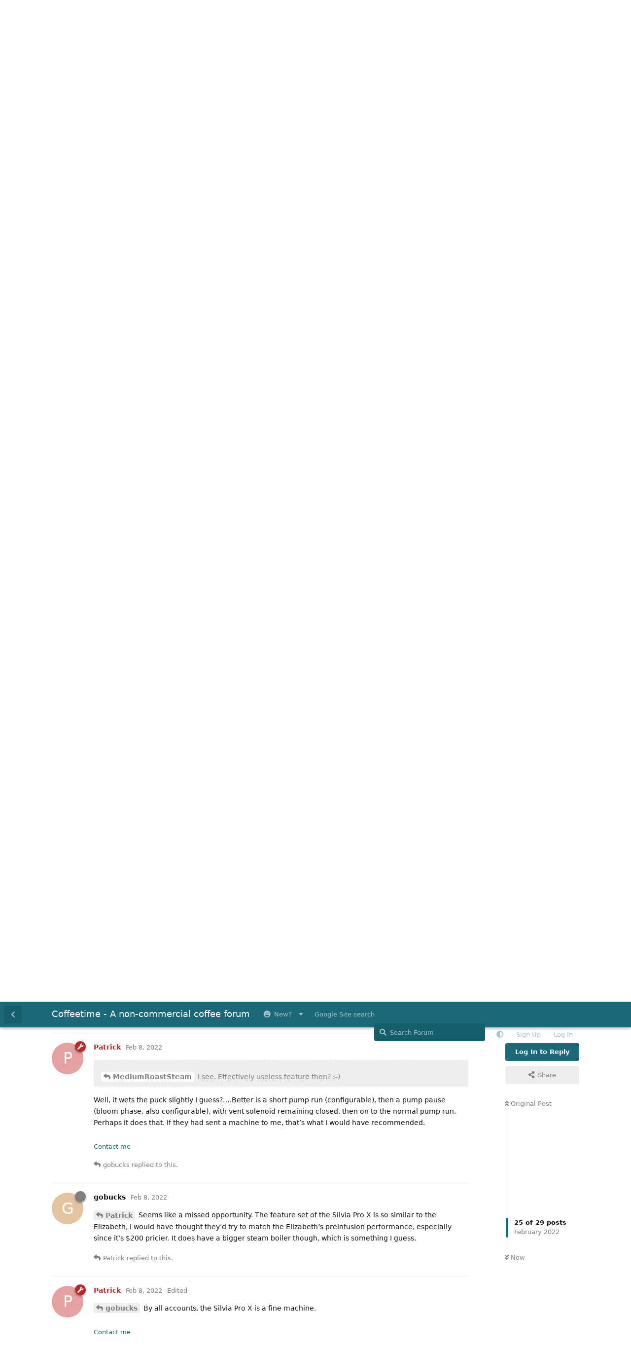

--- FILE ---
content_type: text/html; charset=utf-8
request_url: https://coffeetime.freeflarum.com/d/383-lelit-elizabeth-first-time-naked-portafilter/25
body_size: 12948
content:
<!doctype html>
<html  dir="ltr"        lang="en" >
    <head>
        <meta charset="utf-8">
        <title>Lelit Elizabeth first time naked portafilter: Page 2 - Coffeetime - A non-commercial coffee forum</title>

        <link rel="stylesheet" href="https://coffeetime.freeflarum.com/assets/forum-en.css?v=d33f220e">
<link rel="prev" href="https://coffeetime.freeflarum.com/d/383-lelit-elizabeth-first-time-naked-portafilter">
<link rel="canonical" href="https://coffeetime.freeflarum.com/d/383-lelit-elizabeth-first-time-naked-portafilter?page=2">
<link rel="preload" href="https://coffeetime.freeflarum.com/assets/forum-en.css?v=d33f220e" as="style">
<link rel="preload" href="https://coffeetime.freeflarum.com/assets/forum.js?v=6209b7d3" as="script">
<link rel="preload" href="https://coffeetime.freeflarum.com/assets/forum-en.js?v=0b01e3cc" as="script">
<link rel="preload" href="https://coffeetime.freeflarum.com/assets/fonts/fa-solid-900.woff2" as="font" type="font/woff2" crossorigin="">
<link rel="preload" href="https://coffeetime.freeflarum.com/assets/fonts/fa-regular-400.woff2" as="font" type="font/woff2" crossorigin="">
<meta name="viewport" content="width=device-width, initial-scale=1, maximum-scale=1, minimum-scale=1, viewport-fit=cover">
<meta name="description" content="The coffeetime forum, a UK coffee forum powered by FreeFlarum.com. Chat about coffee, espresso machines, roasting and grinders with experts">
<meta name="theme-color" content="#1a6878">
<meta name="application-name" content="Coffeetime - A non-commercial coffee forum">
<meta name="robots" content="index, follow">
<meta name="twitter:card" content="summary_large_image">
<meta name="twitter:image" content="https://coffeetime.freeflarum.com/assets/favicon-eksoiplh.png">
<meta name="color-scheme" content="light">
<link rel="stylesheet" media="not all and (prefers-color-scheme: dark)" class="nightmode-light" href="https://coffeetime.freeflarum.com/assets/forum.css?v=a21cd7df" />
<link rel="stylesheet" media="(prefers-color-scheme: dark)" class="nightmode-dark" href="https://coffeetime.freeflarum.com/assets/forum-dark.css?v=3d182863" />
<link rel="shortcut icon" href="https://coffeetime.freeflarum.com/assets/favicon-eksoiplh.png">
<meta property="og:site_name" content="Coffeetime - A non-commercial coffee forum">
<meta property="og:type" content="website">
<meta property="og:image" content="https://coffeetime.freeflarum.com/assets/favicon-eksoiplh.png">
<script type="application/ld+json">[{"@context":"http:\/\/schema.org","@type":"WebPage","publisher":{"@type":"Organization","name":"Coffeetime - A non-commercial coffee forum","url":"https:\/\/coffeetime.freeflarum.com","description":"The coffeetime forum, a UK coffee forum powered by FreeFlarum.com. Chat about coffee, espresso machines, roasting and grinders with experts","logo":null},"image":"https:\/\/coffeetime.freeflarum.com\/assets\/favicon-eksoiplh.png"},{"@context":"http:\/\/schema.org","@type":"WebSite","url":"https:\/\/coffeetime.freeflarum.com\/","potentialAction":{"@type":"SearchAction","target":"https:\/\/coffeetime.freeflarum.com\/?q={search_term_string}","query-input":"required name=search_term_string"}}]</script>
<meta name="google-site-verification" content="A8_drX_VrDhIT6qzfTqgh70Sp49XdSMdmmNsTRup3kk" />
<meta name="msvalidate.01" content="C267DD9AF319419927D502A0658957DE" />
<script async src="//freeimage.host/sdk/pup.js" data-url="https://freeimage.host/upload"></script>

        <script>
            /* fof/nightmode workaround for browsers without (prefers-color-scheme) CSS media query support */
            if (!window.matchMedia('not all and (prefers-color-scheme), (prefers-color-scheme)').matches) {
                document.querySelector('link.nightmode-light').removeAttribute('media');
            }
        </script>
        
    </head>

    <body>
        <div id="app" class="App">

    <div id="app-navigation" class="App-navigation"></div>

    <div id="drawer" class="App-drawer">

        <header id="header" class="App-header">
            <div id="header-navigation" class="Header-navigation"></div>
            <div class="container">
                <div class="Header-title">
                    <a href="https://coffeetime.freeflarum.com" id="home-link">
                                                    Coffeetime - A non-commercial coffee forum
                                            </a>
                </div>
                <div id="header-primary" class="Header-primary"></div>
                <div id="header-secondary" class="Header-secondary"></div>
            </div>
        </header>

    </div>

    <main class="App-content">
        <div id="content"></div>

        <div id="flarum-loading" style="display: none">
    Loading...
</div>

<noscript>
    <div class="Alert">
        <div class="container">
            This site is best viewed in a modern browser with JavaScript enabled.
        </div>
    </div>
</noscript>

<div id="flarum-loading-error" style="display: none">
    <div class="Alert">
        <div class="container">
            Something went wrong while trying to load the full version of this site. Try hard-refreshing this page to fix the error.
        </div>
    </div>
</div>

<noscript id="flarum-content">
    <div class="container">
    <h1>Lelit Elizabeth first time naked portafilter</h1>

    <div>
                    <article>
                                <div class="PostUser"><h3 class="PostUser-name">MediumRoastSteam</h3></div>
                <div class="Post-body">
                    <p><a href="https://coffeetime.freeflarum.com/d/383-lelit-elizabeth-first-time-naked-portafilter/14" class="PostMention" data-id="7873" rel="" target="">drdre89</a> - oops. Completely forgot!</p> 
                </div>
            </article>

            <hr>
                    <article>
                                <div class="PostUser"><h3 class="PostUser-name">dndrich</h3></div>
                <div class="Post-body">
                    <p><a href="https://coffeetime.freeflarum.com/d/383-lelit-elizabeth-first-time-naked-portafilter/14" class="PostMention" data-id="7873" rel="" target="">drdre89</a> It looks like a nice unit you bought. Should be similar to the Lelit in many ways. Let us know what you think when you put it through its paces. My Elizabeth has been rock solid. I think you had that OPV problem if memory serves.</p>
                </div>
            </article>

            <hr>
                    <article>
                                <div class="PostUser"><h3 class="PostUser-name">MediumRoastSteam</h3></div>
                <div class="Post-body">
                    <p><a href="https://coffeetime.freeflarum.com/d/383-lelit-elizabeth-first-time-naked-portafilter/16" class="PostMention" data-id="7881" rel="" target="">dndrich</a> - also <a href="https://coffeetime.freeflarum.com/u/drdre89" class="UserMention" rel="" target="">@drdre89</a> I’ll be very interested to know how the Rancilio’s pre-Infusion works. There was a video demonstrating it but there wasn’t much shown.</p>
                </div>
            </article>

            <hr>
                    <article>
                                <div class="PostUser"><h3 class="PostUser-name">dndrich</h3></div>
                <div class="Post-body">
                    <p><a href="https://coffeetime.freeflarum.com/d/383-lelit-elizabeth-first-time-naked-portafilter/17" class="PostMention" data-id="7882" rel="" target="">MediumRoastSteam</a> The Lelit pre-infusion is really nice. Using the steam boiler to pressurize up to around 2-3 bar is terrific.</p> 
                </div>
            </article>

            <hr>
                    <article>
                                <div class="PostUser"><h3 class="PostUser-name">drdre89</h3></div>
                <div class="Post-body">
                    <p><a href="https://coffeetime.freeflarum.com/d/383-lelit-elizabeth-first-time-naked-portafilter/17" class="PostMention" data-id="7882" rel="" target="">MediumRoastSteam</a> it’s not pre-infusion, they call it “soft” infusion.</p> 

<p>They say it wets the puck with “ambient” pressure (whatever that means?) for up to 6 seconds … then it “slowly” ramps up to 9 bars of pressure. Will see how it goes</p> 
                </div>
            </article>

            <hr>
                    <article>
                                <div class="PostUser"><h3 class="PostUser-name">dndrich</h3></div>
                <div class="Post-body">
                    <p><a href="https://coffeetime.freeflarum.com/d/383-lelit-elizabeth-first-time-naked-portafilter/19" class="PostMention" data-id="7887" rel="" target="">drdre89</a> I bet it will be great.</p>
                </div>
            </article>

            <hr>
                    <article>
                                <div class="PostUser"><h3 class="PostUser-name">Patrick</h3></div>
                <div class="Post-body">
                    <p><a href="https://coffeetime.freeflarum.com/d/383-lelit-elizabeth-first-time-naked-portafilter/19" class="PostMention" data-id="7887" rel="" target="">drdre89</a> They open the solenoid to the brew boiler which will be a little above brew temp and a little hot water comes out because the boiler is just above 100C.</p>
                </div>
            </article>

            <hr>
                    <article>
                                <div class="PostUser"><h3 class="PostUser-name">MediumRoastSteam</h3></div>
                <div class="Post-body">
                    <blockquote class="uncited"><div><p><a href="https://coffeetime.freeflarum.com/d/383-lelit-elizabeth-first-time-naked-portafilter/19" class="PostMention" data-id="7887" rel="" target="">drdre89</a> They say it wets the puck with “ambient” pressure (whatever that means?)</p></div></blockquote>

<p>Whatever they decide to call… “soft” infusion if the term they want to coin. Would be interesting to know how it works and how effective “ambient” pressure works if there’s no pump run beforehand.</p> 

<p>Looking forward to seeing Silvia Pro X thread when the machine arrives. :-)</p> 
                </div>
            </article>

            <hr>
                    <article>
                                <div class="PostUser"><h3 class="PostUser-name">Patrick</h3></div>
                <div class="Post-body">
                    <p><a href="https://coffeetime.freeflarum.com/d/383-lelit-elizabeth-first-time-naked-portafilter/22" class="PostMention" data-id="7940" rel="" target="">MediumRoastSteam</a> It dribbles water out of the group. If you want to see what it does…next time I am round I will switch my hot machine off and open the group lever…what comes out is broadly what’s happening…bigger boiler larger amount, small boiler, smaller amount….Not a huge amount comes out….sort of just slightly dribbles out under no pressure…</p>
                </div>
            </article>

            <hr>
                    <article>
                                <div class="PostUser"><h3 class="PostUser-name">MediumRoastSteam</h3></div>
                <div class="Post-body">
                    <p><a href="https://coffeetime.freeflarum.com/d/383-lelit-elizabeth-first-time-naked-portafilter/23" class="PostMention" data-id="7947" rel="" target="">Patrick</a> - I see. Effectively useless feature then? :-)</p> 
                </div>
            </article>

            <hr>
                    <article>
                                <div class="PostUser"><h3 class="PostUser-name">Patrick</h3></div>
                <div class="Post-body">
                    <blockquote class="uncited"><div><p><a href="https://coffeetime.freeflarum.com/d/383-lelit-elizabeth-first-time-naked-portafilter/24" class="PostMention" data-id="7957" rel="" target="">MediumRoastSteam</a> I see. Effectively useless feature then? :-)</p></div></blockquote>

<p>Well, it wets the puck slightly I guess?….Better is a short pump run (configurable), then a pump pause (bloom phase, also configurable), with vent solenoid remaining closed, then on to the normal pump run. Perhaps it does that. If they had sent a machine to me, that’s what I would have recommended.</p> 
                </div>
            </article>

            <hr>
                    <article>
                                <div class="PostUser"><h3 class="PostUser-name">gobucks</h3></div>
                <div class="Post-body">
                    <p><a href="https://coffeetime.freeflarum.com/d/383-lelit-elizabeth-first-time-naked-portafilter/25" class="PostMention" data-id="7980" rel="" target="">Patrick</a> Seems like a missed opportunity.  The feature set of the Silvia Pro X is so similar to the Elizabeth, I would have thought they’d try to match the Elizabeth’s preinfusion performance, especially since it’s $200 pricier.  It does have a bigger steam boiler though, which is something I guess.</p>
                </div>
            </article>

            <hr>
                    <article>
                                <div class="PostUser"><h3 class="PostUser-name">Patrick</h3></div>
                <div class="Post-body">
                    <p><a href="https://coffeetime.freeflarum.com/d/383-lelit-elizabeth-first-time-naked-portafilter/26" class="PostMention" data-id="8021" rel="" target="">gobucks</a> By all accounts, the Silvia Pro X is a fine machine.</p>
                </div>
            </article>

            <hr>
                    <article>
                                <div class="PostUser"><h3 class="PostUser-name">gobucks</h3></div>
                <div class="Post-body">
                    <p>I’m sure it is, Rancilio is very well regarded.  I’m personally a big fan of a small, quick dual boiler, saturated group head sub $2000 machine, I wish more companies would compete in this space.</p>
                </div>
            </article>

            <hr>
                    <article>
                                <div class="PostUser"><h3 class="PostUser-name">drdre89</h3></div>
                <div class="Post-body">
                    <p>I think also the way it “slowly” ramps up to 9 bars after the soft infusion is a cool unique feature. They do make a point of that.</p> 

<p>The OPV also comes out of the factory stock at just over 9 bars of pressure blind shot. Without having to open the machine and fiddle around with it. I wish more companies would do this.</p> 
                </div>
            </article>

            <hr>
            </div>

            <a href="https://coffeetime.freeflarum.com/d/383-lelit-elizabeth-first-time-naked-portafilter">&laquo; Previous Page</a>
    
    </div>

</noscript>


        <div class="App-composer">
            <div class="container">
                <div id="composer"></div>
            </div>
        </div>
    </main>

</div>




        <div id="modal"></div>
        <div id="alerts"></div>

        <script>
            document.getElementById('flarum-loading').style.display = 'block';
            var flarum = {extensions: {}};
        </script>

        <script src="https://coffeetime.freeflarum.com/assets/forum.js?v=6209b7d3"></script>
<script src="https://coffeetime.freeflarum.com/assets/forum-en.js?v=0b01e3cc"></script>

        <script id="flarum-json-payload" type="application/json">{"fof-nightmode.assets.day":"https:\/\/coffeetime.freeflarum.com\/assets\/forum.css?v=a21cd7df","fof-nightmode.assets.night":"https:\/\/coffeetime.freeflarum.com\/assets\/forum-dark.css?v=3d182863","resources":[{"type":"forums","id":"1","attributes":{"title":"Coffeetime - A non-commercial coffee forum","description":"The coffeetime forum, a UK coffee forum powered by FreeFlarum.com. Chat about coffee, espresso machines, roasting and grinders with experts","showLanguageSelector":true,"baseUrl":"https:\/\/coffeetime.freeflarum.com","basePath":"","baseOrigin":"https:\/\/coffeetime.freeflarum.com","debug":false,"apiUrl":"https:\/\/coffeetime.freeflarum.com\/api","welcomeTitle":"Welcome to Coffeetime","welcomeMessage":"Enjoy and contribute to the discussions on the UK\u0027s busiest coffee forum.","themePrimaryColor":"#1a6878","themeSecondaryColor":"#c4c0c4","logoUrl":null,"faviconUrl":"https:\/\/coffeetime.freeflarum.com\/assets\/favicon-eksoiplh.png","headerHtml":"","footerHtml":"","allowSignUp":true,"defaultRoute":"\/all","canViewForum":true,"canStartDiscussion":false,"canSearchUsers":false,"canCreateAccessToken":false,"canModerateAccessTokens":false,"assetsBaseUrl":"https:\/\/coffeetime.freeflarum.com\/assets","canBypassTagCounts":false,"minPrimaryTags":"1","maxPrimaryTags":"1","minSecondaryTags":"1","maxSecondaryTags":"2","canViewFlags":false,"guidelinesUrl":null,"canConfigureSeo":false,"toggleRichTextEditorButton":true,"afrux-forum-widgets-core.config":{"instances":[{"id":"afrux-news-widget:news","extension":"afrux-news-widget","key":"news","placement":"top","position":0},{"id":"justoverclock-hot-discussions:discHot","extension":"justoverclock-hot-discussions","key":"discHot","placement":"end","position":0},{"id":"afrux-online-users-widget:onlineUsers","extension":"afrux-online-users-widget","key":"onlineUsers","placement":"end","position":1},{"id":"afrux-forum-stats-widget:forumStats","extension":"afrux-forum-stats-widget","key":"forumStats","placement":"end","position":2},{"id":"afrux-top-posters-widget:topPosters","extension":"afrux-top-posters-widget","key":"topPosters","placement":"end","position":3},{"id":"justoverclock-custom-html-widget:CustomHtml","extension":"justoverclock-custom-html-widget","key":"CustomHtml","placement":"end","position":4},{"id":"opuses114514-youtube-video-feed:YtFeed","extension":"opuses114514-youtube-video-feed","key":"YtFeed","placement":"end","position":5}]},"afrux-forum-widgets-core.preferDataWithInitialLoad":true,"blogTags":["51"],"blogRedirectsEnabled":"both","blogCommentsEnabled":"1","blogHideTags":"0","blogDefaultImage":"blog-default-kgskn2jw.png","canWriteBlogPosts":false,"blogCategoryHierarchy":"1","blogAddSidebarNav":"1","canApproveBlogPosts":false,"blogFeaturedCount":"3","blogAddHero":"1","canGiveBadge":false,"canViewDetailedBadgeUsers":true,"editOwnUserCardBadges":false,"editUserCardBadges":false,"showBadgesOnUserCard":false,"numberOfBadgesOnUserCard":5,"therealsujitk-gifs.engine":"","therealsujitk-gifs.api_key":"GKeasNoXrdVCjHcWIZ3QKkbXVNChMiV1","therealsujitk-gifs.rating":"","stickiest.badge_icon":"fas fa-thumbtack","canMovePosts":false,"hCaptchaDarkMode":false,"postWithoutHCaptcha":false,"allowInlineEditing":true,"justoverclock-hot-discussions.discLimit":"","justoverclock-custom-html-widget.customCode":"\u003Ch2 style=\u0022text-align:center;\u0022\u003EHosted for free on \u003Ca href=\u0022https:\/\/freeflarum.com\/\u0022\u003Efreeflarum\u003C\/a\u003E If you wish to help \u003Ca href=\u0022https:\/\/coffeetime.freeflarum.com\/d\/913-donations-new-process\u0022\u003EDonate\u003C\/a\u003E\u003C\/h2\u003E\n\n","canRequestUsername":false,"canRequestNickname":false,"passwordlessSignUp":false,"canSeeUserDirectoryLink":false,"userDirectoryDefaultSort":"newest","userDirectorySmallCards":true,"userDirectoryDisableGlobalSearchSource":false,"userDirectoryLinkGroupMentions":true,"fof-user-bio.maxLength":200,"fof-user-bio.maxLines":0,"fof-upload.canUpload":false,"fof-upload.canDownload":true,"fof-upload.composerButtonVisiblity":"both","fof-share-social.plain-copy":true,"fof-share-social.default":null,"fof-share-social.networks":["facebook","twitter","linkedin","reddit","whatsapp","telegram","vkontakte","odnoklassniki","my_mail","qq","qzone"],"ReactionConverts":[null,null,"thumbsup"],"fofReactionsAllowAnonymous":false,"fofReactionsCdnUrl":"https:\/\/cdnjs.cloudflare.com\/ajax\/libs\/twemoji\/14.0.2\/72x72\/[codepoint].png","canStartPolls":false,"canStartGlobalPolls":false,"canUploadPollImages":false,"canStartPollGroup":false,"canViewPollGroups":false,"pollsDirectoryDefaultSort":"-createdAt","globalPollsEnabled":false,"pollGroupsEnabled":false,"allowPollOptionImage":false,"pollMaxOptions":10,"fofNightMode_autoUnsupportedFallback":1,"fofNightMode.showThemeToggleOnHeaderAlways":false,"fof-nightmode.default_theme":0,"fofNightMode.showThemeToggleInSolid":true,"fof-merge-discussions.search_limit":4,"allowUsernameMentionFormat":true,"independentDiscussionBookmarkButton":true,"categories.keepTagsNav":true,"categories.fullPageDesktop":false,"categories.compactMobile":true,"categories.parentRemoveIcon":false,"categories.parentRemoveDescription":false,"categories.parentRemoveStats":false,"categories.parentRemoveLastDiscussion":false,"categories.childBareIcon":false,"afrux-top-posters-widget.topPosterCounts":{"1208":"112","4":"99","51":"56","1185":"37","1422":"27"},"canViewOnlineUsersWidget":false,"totalOnlineUsers":0,"afrux-news-widget.lines":["\u003Cb\u003EDonations to freeflarum.com are \u003Cfont color=\u0022red\u0022\u003EEUR 913 to date...\u003C\/font\u003E\u003C\/b\u003E \u0026#128525; ","\u003Cb\u003E Not only the UK\u0027s busiest most knowledgeable forum, but completely non-commercial, unlike others!\u003C\/b\u003E"],"afrux-forum-stats-widget.stats":{"discussionCount":{"label":"Discussions","icon":"far fa-comments","value":3525,"prettyValue":"3.53K"},"userCount":{"label":"Users","icon":"fas fa-users","value":1817,"prettyValue":"1.82K"},"commentPostCount":{"label":"Posts","icon":"far fa-comment-dots","value":85219,"prettyValue":"85.22K"}}},"relationships":{"groups":{"data":[{"type":"groups","id":"1"},{"type":"groups","id":"2"},{"type":"groups","id":"3"},{"type":"groups","id":"4"},{"type":"groups","id":"5"},{"type":"groups","id":"7"},{"type":"groups","id":"8"},{"type":"groups","id":"10"}]},"tags":{"data":[{"type":"tags","id":"2"},{"type":"tags","id":"3"},{"type":"tags","id":"4"},{"type":"tags","id":"5"},{"type":"tags","id":"6"},{"type":"tags","id":"7"},{"type":"tags","id":"16"},{"type":"tags","id":"18"},{"type":"tags","id":"19"},{"type":"tags","id":"37"},{"type":"tags","id":"38"},{"type":"tags","id":"45"},{"type":"tags","id":"48"},{"type":"tags","id":"51"},{"type":"tags","id":"54"},{"type":"tags","id":"57"}]},"reactions":{"data":[{"type":"reactions","id":"1"},{"type":"reactions","id":"2"},{"type":"reactions","id":"3"},{"type":"reactions","id":"4"},{"type":"reactions","id":"5"},{"type":"reactions","id":"6"},{"type":"reactions","id":"7"},{"type":"reactions","id":"8"}]},"links":{"data":[{"type":"links","id":"10"},{"type":"links","id":"17"},{"type":"links","id":"1"},{"type":"links","id":"2"},{"type":"links","id":"5"},{"type":"links","id":"7"},{"type":"links","id":"8"},{"type":"links","id":"9"},{"type":"links","id":"11"},{"type":"links","id":"12"},{"type":"links","id":"13"},{"type":"links","id":"14"},{"type":"links","id":"15"},{"type":"links","id":"18"},{"type":"links","id":"19"}]},"topPosters":{"data":[{"type":"users","id":"4"},{"type":"users","id":"51"},{"type":"users","id":"1185"},{"type":"users","id":"1208"},{"type":"users","id":"1422"}]},"onlineUsers":{"data":[]}}},{"type":"groups","id":"1","attributes":{"nameSingular":"Admin","namePlural":"Admins","color":"#B72A2A","icon":"fas fa-wrench","isHidden":0}},{"type":"groups","id":"2","attributes":{"nameSingular":"Guest","namePlural":"Guests","color":null,"icon":null,"isHidden":0}},{"type":"groups","id":"3","attributes":{"nameSingular":"Member","namePlural":"Members","color":null,"icon":null,"isHidden":0}},{"type":"groups","id":"4","attributes":{"nameSingular":"Mod","namePlural":"Mods","color":"#80349E","icon":"fas fa-bolt","isHidden":0}},{"type":"groups","id":"5","attributes":{"nameSingular":"User","namePlural":"Users","color":"","icon":"","isHidden":0}},{"type":"groups","id":"7","attributes":{"nameSingular":"Commercial","namePlural":"Commercial","color":"#f0911d","icon":"fas fa-user-tie","isHidden":0}},{"type":"groups","id":"8","attributes":{"nameSingular":"New","namePlural":"New","color":"#53c273","icon":"","isHidden":0}},{"type":"groups","id":"10","attributes":{"nameSingular":"Timeout","namePlural":"Timeout","color":"","icon":"fas fa-user-times","isHidden":0}},{"type":"tags","id":"2","attributes":{"name":"Announcements","description":"Keep an eye on this area for important announcements","slug":"announcements","color":"#0fbbfa","backgroundUrl":null,"backgroundMode":null,"icon":"far fa-newspaper","discussionCount":21,"position":1,"defaultSort":null,"isChild":false,"isHidden":false,"lastPostedAt":"2025-10-08T14:22:40+00:00","canStartDiscussion":false,"canAddToDiscussion":false,"isBlog":false,"postCount":40}},{"type":"tags","id":"3","attributes":{"name":"Espresso Machines (inc manual)","description":"Machines including levers, pumped, manual advice, reviews, faults and anything else","slug":"espresso-machines-inc-manual","color":"#debd97","backgroundUrl":null,"backgroundMode":null,"icon":"fas fa-mug-hot","discussionCount":710,"position":4,"defaultSort":null,"isChild":false,"isHidden":false,"lastPostedAt":"2026-01-20T08:22:31+00:00","canStartDiscussion":false,"canAddToDiscussion":false,"isBlog":false,"postCount":26333}},{"type":"tags","id":"4","attributes":{"name":"Offleys Coffee Lounge","description":"This is for general discussion about coffee or anything else..Best place to post and say hello!","slug":"offleys-coffee-lounge","color":"#21acb0","backgroundUrl":null,"backgroundMode":null,"icon":"fas fa-users","discussionCount":1008,"position":2,"defaultSort":null,"isChild":false,"isHidden":false,"lastPostedAt":"2026-01-22T08:55:49+00:00","canStartDiscussion":false,"canAddToDiscussion":false,"isBlog":false,"postCount":29096}},{"type":"tags","id":"5","attributes":{"name":"Grinders","description":"Coffee grinders (manual or mains powered), advice, reviews, technical help and anything else","slug":"grinders","color":"#295e87","backgroundUrl":null,"backgroundMode":null,"icon":"fas fa-mortar-pestle","discussionCount":331,"position":8,"defaultSort":null,"isChild":false,"isHidden":false,"lastPostedAt":"2026-01-21T14:23:00+00:00","canStartDiscussion":false,"canAddToDiscussion":false,"isBlog":false,"postCount":12377}},{"type":"tags","id":"6","attributes":{"name":"Beans","description":"Talk about the coffee beans you have enjoyed, or not enjoyed","slug":"beans","color":"#824e1e","backgroundUrl":null,"backgroundMode":null,"icon":"fas fa-tablets","discussionCount":231,"position":5,"defaultSort":null,"isChild":false,"isHidden":false,"lastPostedAt":"2026-01-21T14:44:06+00:00","canStartDiscussion":false,"canAddToDiscussion":false,"isBlog":false,"postCount":5612}},{"type":"tags","id":"7","attributes":{"name":"Discounts and Deals","description":"Tell us about any great deals on machines, beans, accessories that you know about..","slug":"discounts-and-deals","color":"#d47f11","backgroundUrl":null,"backgroundMode":null,"icon":"fas fa-grin-stars","discussionCount":70,"position":11,"defaultSort":null,"isChild":false,"isHidden":false,"lastPostedAt":"2026-01-16T14:53:05+00:00","canStartDiscussion":false,"canAddToDiscussion":false,"isBlog":false,"postCount":1093}},{"type":"tags","id":"16","attributes":{"name":"Roasters (Machines)","description":"Coffee Roasting equipment","slug":"roasters-machines","color":"","backgroundUrl":null,"backgroundMode":null,"icon":"fas fa-fire","discussionCount":47,"position":7,"defaultSort":null,"isChild":false,"isHidden":false,"lastPostedAt":"2025-09-05T08:12:39+00:00","canStartDiscussion":false,"canAddToDiscussion":false,"isBlog":false,"postCount":929}},{"type":"tags","id":"18","attributes":{"name":"Retailer Reviews","description":"An area to review retailers you have used for coffee stuff or beans. Please check whether a thread already exists for the retailer and add to that. All posts require approval.","slug":"retailer-reviews","color":"#000000","backgroundUrl":null,"backgroundMode":null,"icon":"fas fa-balance-scale","discussionCount":4,"position":12,"defaultSort":null,"isChild":false,"isHidden":false,"lastPostedAt":"2025-01-22T07:40:36+00:00","canStartDiscussion":false,"canAddToDiscussion":false,"isBlog":false,"postCount":68}},{"type":"tags","id":"19","attributes":{"name":"Accessories","description":"The other bits and bobs we buy, cups, tampers, puck screens, scales etc..","slug":"accessories","color":"#933bb8","backgroundUrl":null,"backgroundMode":null,"icon":"fas fa-toolbox","discussionCount":186,"position":9,"defaultSort":null,"isChild":false,"isHidden":false,"lastPostedAt":"2026-01-13T18:57:22+00:00","canStartDiscussion":false,"canAddToDiscussion":false,"isBlog":false,"postCount":3213}},{"type":"tags","id":"37","attributes":{"name":"Brewed Coffee","description":"Brewed coffee (machine\/manual)","slug":"brewed-coffee","color":"#a1ab32","backgroundUrl":null,"backgroundMode":null,"icon":"fas fa-coffee","discussionCount":99,"position":6,"defaultSort":null,"isChild":false,"isHidden":false,"lastPostedAt":"2026-01-10T22:28:19+00:00","canStartDiscussion":false,"canAddToDiscussion":false,"isBlog":false,"postCount":2516}},{"type":"tags","id":"38","attributes":{"name":"Equipment Restorations (members)","description":"Restoration of machines, grinders, roasters etc..","slug":"equipment-restorations-members","color":"#1d7d48","backgroundUrl":null,"backgroundMode":null,"icon":"fas fa-wrench","discussionCount":21,"position":10,"defaultSort":null,"isChild":false,"isHidden":false,"lastPostedAt":"2025-10-11T10:55:17+00:00","canStartDiscussion":false,"canAddToDiscussion":false,"isBlog":false,"postCount":440}},{"type":"tags","id":"45","attributes":{"name":"Coffee Crowdfunding Projects (Kickstarter, Indeigogo)","description":"All the latest, greatest, maddest ideas. With a critical\/realistic take from our community. Is it a dud, or is it good.","slug":"coffee-crowdfunding-projects-kickstarter-indeigogo","color":"#b83994","backgroundUrl":null,"backgroundMode":null,"icon":"far fa-lightbulb","discussionCount":17,"position":13,"defaultSort":null,"isChild":false,"isHidden":false,"lastPostedAt":"2025-04-10T13:58:57+00:00","canStartDiscussion":false,"canAddToDiscussion":false,"isBlog":false,"postCount":1042}},{"type":"tags","id":"48","attributes":{"name":"Pro Tips - For various machines, grinders etc.","description":"Tips about the usage of machines, search for the machine here. Area is read only. If you have a pro tip, let me know, make it in another area of the forum. I will add it here to keep things organised.","slug":"pro-tips-for-various-machines-grinders-etc","color":"#690409","backgroundUrl":null,"backgroundMode":null,"icon":"fas fa-user-tie","discussionCount":1,"position":14,"defaultSort":null,"isChild":false,"isHidden":false,"lastPostedAt":"2022-03-03T13:33:04+00:00","canStartDiscussion":false,"canAddToDiscussion":false,"isBlog":false,"postCount":3}},{"type":"tags","id":"51","attributes":{"name":"Reviews, Articles \u0026 Knowledgebase","description":"","slug":"reviews-articles-knowledgebase","color":"","backgroundUrl":null,"backgroundMode":null,"icon":"far fa-question-circle","discussionCount":17,"position":17,"defaultSort":null,"isChild":false,"isHidden":false,"lastPostedAt":"2025-08-20T21:28:32+00:00","canStartDiscussion":false,"canAddToDiscussion":false,"isBlog":true,"postCount":154}},{"type":"tags","id":"54","attributes":{"name":"The Estaminet Tea Room","description":"A small location to discuss Tea, preparation methods a anything tea related.","slug":"the-estaminet-tea-room","color":"#a6a600","backgroundUrl":null,"backgroundMode":null,"icon":"","discussionCount":2,"position":3,"defaultSort":null,"isChild":false,"isHidden":false,"lastPostedAt":"2024-11-15T14:55:35+00:00","canStartDiscussion":false,"canAddToDiscussion":false,"isBlog":false,"postCount":20}},{"type":"tags","id":"57","attributes":{"name":"Classifieds","description":"","slug":"classifieds","color":"#a614f5","backgroundUrl":null,"backgroundMode":null,"icon":"","discussionCount":60,"position":0,"defaultSort":null,"isChild":false,"isHidden":false,"lastPostedAt":"2026-01-20T16:11:06+00:00","canStartDiscussion":false,"canAddToDiscussion":false,"isBlog":false,"postCount":363}},{"type":"reactions","id":"1","attributes":{"identifier":"thumbsup","display":null,"type":"emoji","enabled":true}},{"type":"reactions","id":"2","attributes":{"identifier":"thumbsdown","display":null,"type":"emoji","enabled":false}},{"type":"reactions","id":"3","attributes":{"identifier":"laughing","display":null,"type":"emoji","enabled":true}},{"type":"reactions","id":"4","attributes":{"identifier":"confused","display":null,"type":"emoji","enabled":false}},{"type":"reactions","id":"5","attributes":{"identifier":"love it","display":"Love it","type":"emoji","enabled":true}},{"type":"reactions","id":"6","attributes":{"identifier":"tada","display":null,"type":"emoji","enabled":true}},{"type":"reactions","id":"7","attributes":{"identifier":"green","display":"Envy","type":"emoji","enabled":true}},{"type":"reactions","id":"8","attributes":{"identifier":"jealous","display":"envy","type":"emoji","enabled":false}},{"type":"links","id":"10","attributes":{"id":10,"title":"New?","icon":"fas fa-grin","url":"https:\/\/coffeetime.freeflarum.com\/d\/290-if-youre-new-to-the-forum-read-this","position":0,"isInternal":true,"isNewtab":false,"useRelMe":false,"isChild":false}},{"type":"links","id":"17","attributes":{"id":17,"title":"Google Site search","icon":"","url":"https:\/\/cse.google.com\/cse?cx=d60fdfe0583314a9b","position":1,"isInternal":false,"isNewtab":true,"useRelMe":false,"isChild":false}},{"type":"links","id":"1","attributes":{"id":1,"title":"Guidelines","icon":"","url":"https:\/\/coffeetime.freeflarum.com\/d\/27-forum-guidelines","position":8,"isInternal":false,"isNewtab":false,"useRelMe":false,"isChild":true},"relationships":{"parent":{"data":{"type":"links","id":"10"}}}},{"type":"links","id":"2","attributes":{"id":2,"title":"About","icon":"","url":"https:\/\/coffeetime.freeflarum.com\/d\/28-about-this-forum","position":7,"isInternal":false,"isNewtab":false,"useRelMe":false,"isChild":true},"relationships":{"parent":{"data":{"type":"links","id":"10"}}}},{"type":"links","id":"5","attributes":{"id":5,"title":"Donations","icon":"","url":"https:\/\/coffeetime.freeflarum.com\/d\/854-donations-new-process","position":0,"isInternal":true,"isNewtab":false,"useRelMe":false,"isChild":true},"relationships":{"parent":{"data":{"type":"links","id":"10"}}}},{"type":"links","id":"7","attributes":{"id":7,"title":"My Review Site","icon":"","url":"https:\/\/coffeeequipmentreviews.wordpress.com\/","position":9,"isInternal":false,"isNewtab":true,"useRelMe":false,"isChild":true},"relationships":{"parent":{"data":{"type":"links","id":"10"}}}},{"type":"links","id":"8","attributes":{"id":8,"title":"Coffeetime Archive","icon":"","url":"https:\/\/www.tapatalk.com\/groups\/vesuvius\/","position":10,"isInternal":false,"isNewtab":true,"useRelMe":false,"isChild":true},"relationships":{"parent":{"data":{"type":"links","id":"10"}}}},{"type":"links","id":"9","attributes":{"id":9,"title":"My YouTube Site","icon":"","url":"https:\/\/www.youtube.com\/","position":11,"isInternal":false,"isNewtab":true,"useRelMe":false,"isChild":true},"relationships":{"parent":{"data":{"type":"links","id":"10"}}}},{"type":"links","id":"11","attributes":{"id":11,"title":"Classifieds","icon":"fas fa-star","url":"https:\/\/coffeetime.freeflarum.com\/t\/classifieds","position":2,"isInternal":true,"isNewtab":false,"useRelMe":false,"isChild":true},"relationships":{"parent":{"data":{"type":"links","id":"10"}}}},{"type":"links","id":"12","attributes":{"id":12,"title":"Reviews, Articles \u0026 Knowledgebase","icon":"far fa-question-circle","url":"https:\/\/coffeetime.freeflarum.com\/blog","position":6,"isInternal":true,"isNewtab":false,"useRelMe":false,"isChild":true},"relationships":{"parent":{"data":{"type":"links","id":"10"}}}},{"type":"links","id":"13","attributes":{"id":13,"title":"Private Messaging - How it works","icon":"fas fa-envelope","url":"https:\/\/coffeetime.freeflarum.com\/d\/229-private-messaging-important","position":4,"isInternal":true,"isNewtab":false,"useRelMe":false,"isChild":true},"relationships":{"parent":{"data":{"type":"links","id":"10"}}}},{"type":"links","id":"14","attributes":{"id":14,"title":"Newsletters","icon":"fas fa-newspaper","url":"https:\/\/coffeetime.freeflarum.com\/d\/240-coffeetime-newsletters\/7","position":5,"isInternal":true,"isNewtab":false,"useRelMe":false,"isChild":true},"relationships":{"parent":{"data":{"type":"links","id":"10"}}}},{"type":"links","id":"15","attributes":{"id":15,"title":"Freeflarum Status","icon":"","url":"https:\/\/status.freeflarum.com\/","position":3,"isInternal":false,"isNewtab":true,"useRelMe":false,"isChild":true},"relationships":{"parent":{"data":{"type":"links","id":"10"}}}},{"type":"links","id":"18","attributes":{"id":18,"title":"This is not a forum for kids","icon":"","url":"https:\/\/www.cyberghostvpn.com\/en_US\/privacyhub\/internet-safety-for-kids-guide\/","position":12,"isInternal":false,"isNewtab":true,"useRelMe":false,"isChild":true},"relationships":{"parent":{"data":{"type":"links","id":"10"}}}},{"type":"links","id":"19","attributes":{"id":19,"title":"How to Post Images","icon":"","url":"\/d\/3509-images-important","position":1,"isInternal":true,"isNewtab":false,"useRelMe":false,"isChild":true},"relationships":{"parent":{"data":{"type":"links","id":"10"}}}},{"type":"users","id":"4","attributes":{"username":"dfk41","displayName":"dfk41","avatarUrl":"https:\/\/coffeetime.freeflarum.com\/assets\/avatars\/6wgiQazL8QnKA0Fi.png","slug":"dfk41","joinTime":"2021-12-02T15:54:41+00:00","discussionCount":436,"commentCount":4547,"canEdit":false,"canEditCredentials":false,"canEditGroups":false,"canDelete":false,"lastSeenAt":"2026-01-22T13:16:18+00:00","canSuspend":false,"signature":"https:\/\/www.suddencardiacarrestuk.org\/2024\/02\/thank-goodness-for-madeira-cake\/","signatureHtml":"\u003Cp\u003E\u003Ca href=\u0022https:\/\/www.suddencardiacarrestuk.org\/2024\/02\/thank-goodness-for-madeira-cake\/\u0022\u003Ehttps:\/\/www.suddencardiacarrestuk.org\/2024\/02\/thank-goodness-for-madeira-cake\/\u003C\/a\u003E\u003C\/p\u003E","canEditSignature":false,"canHaveSignature":true,"usernameHistory":[{"dfk41":1679230937},{"Saudade":1679427460}],"fof-upload-uploadCountCurrent":null,"fof-upload-uploadCountAll":null,"ignored":false,"canBeIgnored":true,"isBanned":false,"canBanIP":false,"canSpamblock":false,"canViewWarnings":false,"canManageWarnings":false,"canDeleteWarnings":false,"visibleWarningCount":0}},{"type":"users","id":"51","attributes":{"username":"MediumRoastSteam","displayName":"MediumRoastSteam","avatarUrl":"https:\/\/coffeetime.freeflarum.com\/assets\/avatars\/ENQFFHrQNRsy55mD.png","slug":"MediumRoastSteam","joinTime":"2021-12-04T15:48:03+00:00","discussionCount":25,"commentCount":4503,"canEdit":false,"canEditCredentials":false,"canEditGroups":false,"canDelete":false,"lastSeenAt":"2026-01-22T13:38:27+00:00","canSuspend":false,"signature":null,"canEditSignature":false,"canHaveSignature":true,"usernameHistory":null,"fof-upload-uploadCountCurrent":null,"fof-upload-uploadCountAll":null,"ignored":false,"canBeIgnored":true,"isBanned":false,"canBanIP":false,"canSpamblock":false,"canViewWarnings":false,"canManageWarnings":false,"canDeleteWarnings":false,"visibleWarningCount":0}},{"type":"users","id":"1185","attributes":{"username":"delta76","displayName":"delta76","avatarUrl":null,"slug":"delta76","joinTime":"2023-08-13T19:56:29+00:00","discussionCount":20,"commentCount":645,"canEdit":false,"canEditCredentials":false,"canEditGroups":false,"canDelete":false,"lastSeenAt":"2026-01-21T22:22:58+00:00","canSuspend":false,"signature":null,"canEditSignature":false,"canHaveSignature":true,"usernameHistory":null,"fof-upload-uploadCountCurrent":null,"fof-upload-uploadCountAll":null,"ignored":false,"canBeIgnored":true,"isBanned":false,"canBanIP":false,"canSpamblock":false,"canViewWarnings":false,"canManageWarnings":false,"canDeleteWarnings":false,"visibleWarningCount":0}},{"type":"users","id":"1208","attributes":{"username":"Adrianmsmith","displayName":"Adrianmsmith","avatarUrl":"https:\/\/coffeetime.freeflarum.com\/assets\/avatars\/Ewn17oZpwTft3IDh.png","slug":"Adrianmsmith","joinTime":"2023-09-05T19:51:30+00:00","discussionCount":30,"commentCount":2458,"canEdit":false,"canEditCredentials":false,"canEditGroups":false,"canDelete":false,"lastSeenAt":"2026-01-22T09:06:01+00:00","canSuspend":false,"signature":"Ade Smith. ACS Evo Leva v2. Kafatek Flat max 2, ssw 2024.  Mazzer Philos,  Craig Lyn HG-1 prime.\n\n\n[About Me](https:\/\/coffeetime.freeflarum.com\/u\/Adrianmsmith \u0022Adrian Smith\u0022)","signatureHtml":"\u003Cp\u003EAde Smith. ACS Evo Leva v2. Kafatek Flat max 2, ssw 2024.  Mazzer Philos,  Craig Lyn HG-1 prime.\u003C\/p\u003E\n\n\n\u003Cp\u003E\u003Ca href=\u0022https:\/\/coffeetime.freeflarum.com\/u\/Adrianmsmith\u0022 title=\u0022Adrian Smith\u0022\u003EAbout Me\u003C\/a\u003E\u003C\/p\u003E","canEditSignature":false,"canHaveSignature":true,"usernameHistory":null,"fof-upload-uploadCountCurrent":null,"fof-upload-uploadCountAll":null,"ignored":false,"canBeIgnored":true,"isBanned":false,"canBanIP":false,"canSpamblock":false,"canViewWarnings":false,"canManageWarnings":false,"canDeleteWarnings":false,"visibleWarningCount":0}},{"type":"users","id":"1422","attributes":{"username":"Brainbox","displayName":"Brainbox","avatarUrl":"https:\/\/coffeetime.freeflarum.com\/assets\/avatars\/JzMlnRLgW1MuakHg.png","slug":"Brainbox","joinTime":"2024-03-03T17:30:45+00:00","discussionCount":4,"commentCount":138,"canEdit":false,"canEditCredentials":false,"canEditGroups":false,"canDelete":false,"canSuspend":false,"signature":"It\u0027s not the barista who creates the espresso, but the espresso who creates the barista.","signatureHtml":"\u003Cp\u003EIt\u0027s not the barista who creates the espresso, but the espresso who creates the barista.\u003C\/p\u003E","canEditSignature":false,"canHaveSignature":true,"usernameHistory":null,"fof-upload-uploadCountCurrent":null,"fof-upload-uploadCountAll":null,"ignored":false,"canBeIgnored":true,"isBanned":false,"canBanIP":false,"canSpamblock":false,"canViewWarnings":false,"canManageWarnings":false,"canDeleteWarnings":false,"visibleWarningCount":0}}],"session":{"userId":0,"csrfToken":"k4SaHb4U3Dl8GJUotN8PWcc3A2eeAnAvKPkGil9G"},"locales":{"en":"English"},"locale":"en","ralkage-hcaptcha.credentials.site":"b88410fa-1f82-4f53-beba-b165ed29aee4","ralkage-hcaptcha.type":"","fof-reactions.cdnUrl":"https:\/\/cdnjs.cloudflare.com\/ajax\/libs\/twemoji\/14.0.2\/72x72\/[codepoint].png","apiDocument":{"data":{"type":"discussions","id":"383","attributes":{"title":"Lelit Elizabeth first time naked portafilter","slug":"383-lelit-elizabeth-first-time-naked-portafilter","commentCount":29,"participantCount":5,"createdAt":"2022-02-06T21:12:02+00:00","lastPostedAt":"2022-02-08T22:06:30+00:00","lastPostNumber":29,"canReply":false,"canRename":false,"canDelete":false,"canHide":false,"isApproved":true,"canTag":false,"isSticky":false,"canSticky":false,"isLocked":false,"canLock":false,"isStickiest":false,"isTagSticky":false,"canStickiest":false,"canTagSticky":false,"isFirstMoved":false,"canSplit":false,"shareUrl":"https:\/\/coffeetime.freeflarum.com\/d\/383-lelit-elizabeth-first-time-naked-portafilter","canSeeReactions":false,"hasPoll":false,"canStartPoll":false,"canMerge":false,"subscription":null,"bookmarked":false},"relationships":{"user":{"data":{"type":"users","id":"354"}},"posts":{"data":[{"type":"posts","id":"7765"},{"type":"posts","id":"7772"},{"type":"posts","id":"7775"},{"type":"posts","id":"7778"},{"type":"posts","id":"7779"},{"type":"posts","id":"7788"},{"type":"posts","id":"7789"},{"type":"posts","id":"7791"},{"type":"posts","id":"7792"},{"type":"posts","id":"7796"},{"type":"posts","id":"7833"},{"type":"posts","id":"7839"},{"type":"posts","id":"7842"},{"type":"posts","id":"7873"},{"type":"posts","id":"7874"},{"type":"posts","id":"7881"},{"type":"posts","id":"7882"},{"type":"posts","id":"7884"},{"type":"posts","id":"7887"},{"type":"posts","id":"7889"},{"type":"posts","id":"7930"},{"type":"posts","id":"7940"},{"type":"posts","id":"7947"},{"type":"posts","id":"7957"},{"type":"posts","id":"7980"},{"type":"posts","id":"8021"},{"type":"posts","id":"8023"},{"type":"posts","id":"8046"},{"type":"posts","id":"8051"}]},"tags":{"data":[{"type":"tags","id":"3"}]},"seoMeta":{"data":{"type":"seoMeta","id":"341"}},"firstPost":{"data":{"type":"posts","id":"7765"}},"stickyTags":{"data":[]}}},"included":[{"type":"users","id":"354","attributes":{"username":"dndrich","displayName":"dndrich","avatarUrl":"https:\/\/coffeetime.freeflarum.com\/assets\/avatars\/yjKFtgIetk9GKvFI.png","slug":"dndrich","joinTime":"2022-01-26T02:25:15+00:00","discussionCount":27,"commentCount":310,"canEdit":false,"canEditCredentials":false,"canEditGroups":false,"canDelete":false,"lastSeenAt":"2026-01-21T23:26:30+00:00","canSuspend":false,"signature":null,"canEditSignature":false,"canHaveSignature":true,"usernameHistory":null,"fof-upload-uploadCountCurrent":null,"fof-upload-uploadCountAll":null,"ignored":false,"canBeIgnored":true,"isBanned":false,"canBanIP":false,"canSpamblock":false,"canViewWarnings":false,"canManageWarnings":false,"canDeleteWarnings":false,"visibleWarningCount":0},"relationships":{"groups":{"data":[{"type":"groups","id":"5"}]},"userBadges":{"data":[{"type":"userBadges","id":"80"}]}}},{"type":"users","id":"51","attributes":{"username":"MediumRoastSteam","displayName":"MediumRoastSteam","avatarUrl":"https:\/\/coffeetime.freeflarum.com\/assets\/avatars\/ENQFFHrQNRsy55mD.png","slug":"MediumRoastSteam","joinTime":"2021-12-04T15:48:03+00:00","discussionCount":25,"commentCount":4503,"canEdit":false,"canEditCredentials":false,"canEditGroups":false,"canDelete":false,"lastSeenAt":"2026-01-22T13:38:27+00:00","canSuspend":false,"signature":null,"canEditSignature":false,"canHaveSignature":true,"usernameHistory":null,"fof-upload-uploadCountCurrent":null,"fof-upload-uploadCountAll":null,"ignored":false,"canBeIgnored":true,"isBanned":false,"canBanIP":false,"canSpamblock":false,"canViewWarnings":false,"canManageWarnings":false,"canDeleteWarnings":false,"visibleWarningCount":0},"relationships":{"groups":{"data":[{"type":"groups","id":"5"}]},"userBadges":{"data":[{"type":"userBadges","id":"94"}]}}},{"type":"users","id":"219","attributes":{"username":"drdre89","displayName":"drdre89","avatarUrl":"https:\/\/coffeetime.freeflarum.com\/assets\/avatars\/z9GBTXJRmPNOSL4Q.png","slug":"drdre89","joinTime":"2021-12-27T04:32:25+00:00","discussionCount":34,"commentCount":443,"canEdit":false,"canEditCredentials":false,"canEditGroups":false,"canDelete":false,"lastSeenAt":"2026-01-22T04:23:50+00:00","canSuspend":false,"signature":null,"canEditSignature":false,"canHaveSignature":true,"usernameHistory":null,"fof-upload-uploadCountCurrent":null,"fof-upload-uploadCountAll":null,"ignored":false,"canBeIgnored":true,"isBanned":false,"canBanIP":false,"canSpamblock":false,"canViewWarnings":false,"canManageWarnings":false,"canDeleteWarnings":false,"visibleWarningCount":0},"relationships":{"groups":{"data":[{"type":"groups","id":"5"}]},"userBadges":{"data":[{"type":"userBadges","id":"81"}]}}},{"type":"users","id":"1","attributes":{"username":"Patrick","displayName":"Patrick","avatarUrl":null,"slug":"Patrick","joinTime":"2021-12-02T14:42:09+00:00","discussionCount":117,"commentCount":9285,"canEdit":false,"canEditCredentials":false,"canEditGroups":false,"canDelete":false,"lastSeenAt":"2026-01-08T16:43:04+00:00","canSuspend":false,"signature":"[Contact me](https:\/\/coffeetime.freeflarum.com\/u\/DavecUK)","signatureHtml":"\u003Cp\u003E\u003Ca href=\u0022https:\/\/coffeetime.freeflarum.com\/u\/DavecUK\u0022\u003EContact me\u003C\/a\u003E\u003C\/p\u003E","canEditSignature":false,"canHaveSignature":true,"usernameHistory":null,"fof-upload-uploadCountCurrent":null,"fof-upload-uploadCountAll":null,"ignored":false,"canBeIgnored":false,"isBanned":false,"canBanIP":false,"canSpamblock":false,"canViewWarnings":true,"canManageWarnings":true,"canDeleteWarnings":true,"visibleWarningCount":0},"relationships":{"groups":{"data":[{"type":"groups","id":"1"}]},"userBadges":{"data":[{"type":"userBadges","id":"7"},{"type":"userBadges","id":"52"}]}}},{"type":"users","id":"359","attributes":{"username":"gobucks","displayName":"gobucks","avatarUrl":null,"slug":"gobucks","joinTime":"2022-01-27T19:20:30+00:00","discussionCount":4,"commentCount":53,"canEdit":false,"canEditCredentials":false,"canEditGroups":false,"canDelete":false,"lastSeenAt":"2023-09-03T13:59:42+00:00","canSuspend":false,"signature":null,"canEditSignature":false,"canHaveSignature":true,"usernameHistory":null,"fof-upload-uploadCountCurrent":null,"fof-upload-uploadCountAll":null,"ignored":false,"canBeIgnored":true,"isBanned":false,"canBanIP":false,"canSpamblock":false,"canViewWarnings":false,"canManageWarnings":false,"canDeleteWarnings":false,"visibleWarningCount":0},"relationships":{"groups":{"data":[{"type":"groups","id":"5"}]},"userBadges":{"data":[]}}},{"type":"posts","id":"7874","attributes":{"number":15,"createdAt":"2022-02-07T21:10:50+00:00","contentType":"comment","contentHtml":"\u003Cp\u003E\u003Ca href=\u0022https:\/\/coffeetime.freeflarum.com\/d\/383-lelit-elizabeth-first-time-naked-portafilter\/14\u0022 class=\u0022PostMention\u0022 data-id=\u00227873\u0022 rel=\u0022\u0022 target=\u0022\u0022\u003Edrdre89\u003C\/a\u003E - oops. Completely forgot!\u003C\/p\u003E ","renderFailed":false,"canEdit":false,"canDelete":false,"canHide":false,"mentionedByCount":0,"canFlag":false,"isApproved":true,"canApprove":false,"canReact":false,"canDeletePostReactions":false,"reactionCounts":{"1":0,"2":0,"3":0,"4":0,"5":0,"6":0,"7":0,"8":0},"userReactionIdentifier":null,"canStartPoll":false,"canBanIP":false,"canLike":false,"likesCount":0},"relationships":{"discussion":{"data":{"type":"discussions","id":"383"}},"user":{"data":{"type":"users","id":"51"}},"polls":{"data":[]},"mentionedBy":{"data":[]},"likes":{"data":[]}}},{"type":"posts","id":"7881","attributes":{"number":16,"createdAt":"2022-02-07T21:45:47+00:00","contentType":"comment","contentHtml":"\u003Cp\u003E\u003Ca href=\u0022https:\/\/coffeetime.freeflarum.com\/d\/383-lelit-elizabeth-first-time-naked-portafilter\/14\u0022 class=\u0022PostMention\u0022 data-id=\u00227873\u0022 rel=\u0022\u0022 target=\u0022\u0022\u003Edrdre89\u003C\/a\u003E It looks like a nice unit you bought. Should be similar to the Lelit in many ways. Let us know what you think when you put it through its paces. My Elizabeth has been rock solid. I think you had that OPV problem if memory serves.\u003C\/p\u003E","renderFailed":false,"canEdit":false,"canDelete":false,"canHide":false,"mentionedByCount":1,"canFlag":false,"isApproved":true,"canApprove":false,"canReact":false,"canDeletePostReactions":false,"reactionCounts":{"1":0,"2":0,"3":0,"4":0,"5":0,"6":0,"7":0,"8":0},"userReactionIdentifier":null,"canStartPoll":false,"canBanIP":false,"canLike":false,"likesCount":0},"relationships":{"discussion":{"data":{"type":"discussions","id":"383"}},"user":{"data":{"type":"users","id":"354"}},"polls":{"data":[]},"mentionedBy":{"data":[{"type":"posts","id":"7882"}]},"likes":{"data":[]}}},{"type":"posts","id":"7882","attributes":{"number":17,"createdAt":"2022-02-07T21:52:07+00:00","contentType":"comment","contentHtml":"\u003Cp\u003E\u003Ca href=\u0022https:\/\/coffeetime.freeflarum.com\/d\/383-lelit-elizabeth-first-time-naked-portafilter\/16\u0022 class=\u0022PostMention\u0022 data-id=\u00227881\u0022 rel=\u0022\u0022 target=\u0022\u0022\u003Edndrich\u003C\/a\u003E - also \u003Ca href=\u0022https:\/\/coffeetime.freeflarum.com\/u\/drdre89\u0022 class=\u0022UserMention\u0022 rel=\u0022\u0022 target=\u0022\u0022\u003E@drdre89\u003C\/a\u003E I\u2019ll be very interested to know how the Rancilio\u2019s pre-Infusion works. There was a video demonstrating it but there wasn\u2019t much shown.\u003C\/p\u003E","renderFailed":false,"mentionedByCount":2,"editedAt":"2022-02-07T21:52:31+00:00","canEdit":false,"canDelete":false,"canHide":false,"canFlag":false,"isApproved":true,"canApprove":false,"canReact":false,"canDeletePostReactions":false,"reactionCounts":{"1":0,"2":0,"3":0,"4":0,"5":0,"6":0,"7":0,"8":0},"userReactionIdentifier":null,"canStartPoll":false,"canBanIP":false,"canLike":false,"likesCount":0},"relationships":{"user":{"data":{"type":"users","id":"51"}},"discussion":{"data":{"type":"discussions","id":"383"}},"editedUser":{"data":{"type":"users","id":"51"}},"polls":{"data":[]},"mentionedBy":{"data":[{"type":"posts","id":"7884"},{"type":"posts","id":"7887"}]},"likes":{"data":[]}}},{"type":"posts","id":"7884","attributes":{"number":18,"createdAt":"2022-02-07T21:54:24+00:00","contentType":"comment","contentHtml":"\u003Cp\u003E\u003Ca href=\u0022https:\/\/coffeetime.freeflarum.com\/d\/383-lelit-elizabeth-first-time-naked-portafilter\/17\u0022 class=\u0022PostMention\u0022 data-id=\u00227882\u0022 rel=\u0022\u0022 target=\u0022\u0022\u003EMediumRoastSteam\u003C\/a\u003E The Lelit pre-infusion is really nice. Using the steam boiler to pressurize up to around 2-3 bar is terrific.\u003C\/p\u003E ","renderFailed":false,"mentionedByCount":0,"canEdit":false,"canDelete":false,"canHide":false,"canFlag":false,"isApproved":true,"canApprove":false,"canReact":false,"canDeletePostReactions":false,"reactionCounts":{"1":0,"2":0,"3":0,"4":0,"5":0,"6":0,"7":0,"8":0},"userReactionIdentifier":null,"canStartPoll":false,"canBanIP":false,"canLike":false,"likesCount":0},"relationships":{"user":{"data":{"type":"users","id":"354"}},"discussion":{"data":{"type":"discussions","id":"383"}},"polls":{"data":[]},"mentionedBy":{"data":[]},"likes":{"data":[]}}},{"type":"posts","id":"7887","attributes":{"number":19,"createdAt":"2022-02-07T22:13:32+00:00","contentType":"comment","contentHtml":"\u003Cp\u003E\u003Ca href=\u0022https:\/\/coffeetime.freeflarum.com\/d\/383-lelit-elizabeth-first-time-naked-portafilter\/17\u0022 class=\u0022PostMention\u0022 data-id=\u00227882\u0022 rel=\u0022\u0022 target=\u0022\u0022\u003EMediumRoastSteam\u003C\/a\u003E it\u2019s not pre-infusion, they call it \u201csoft\u201d infusion.\u003C\/p\u003E \n\n\u003Cp\u003EThey say it wets the puck with \u201cambient\u201d pressure (whatever that means?) for up to 6 seconds \u2026 then it \u201cslowly\u201d ramps up to 9 bars of pressure. Will see how it goes\u003C\/p\u003E ","renderFailed":false,"mentionedByCount":3,"canEdit":false,"canDelete":false,"canHide":false,"canFlag":false,"isApproved":true,"canApprove":false,"canReact":false,"canDeletePostReactions":false,"reactionCounts":{"1":0,"2":0,"3":0,"4":0,"5":0,"6":0,"7":0,"8":0},"userReactionIdentifier":null,"canStartPoll":false,"canBanIP":false,"canLike":false,"likesCount":0},"relationships":{"user":{"data":{"type":"users","id":"219"}},"discussion":{"data":{"type":"discussions","id":"383"}},"polls":{"data":[]},"mentionedBy":{"data":[{"type":"posts","id":"7889"},{"type":"posts","id":"7930"},{"type":"posts","id":"7940"}]},"likes":{"data":[]}}},{"type":"posts","id":"7889","attributes":{"number":20,"createdAt":"2022-02-07T22:14:55+00:00","contentType":"comment","contentHtml":"\u003Cp\u003E\u003Ca href=\u0022https:\/\/coffeetime.freeflarum.com\/d\/383-lelit-elizabeth-first-time-naked-portafilter\/19\u0022 class=\u0022PostMention\u0022 data-id=\u00227887\u0022 rel=\u0022\u0022 target=\u0022\u0022\u003Edrdre89\u003C\/a\u003E I bet it will be great.\u003C\/p\u003E","renderFailed":false,"mentionedByCount":0,"canEdit":false,"canDelete":false,"canHide":false,"canFlag":false,"isApproved":true,"canApprove":false,"canReact":false,"canDeletePostReactions":false,"reactionCounts":{"1":0,"2":0,"3":0,"4":0,"5":0,"6":0,"7":0,"8":0},"userReactionIdentifier":null,"canStartPoll":false,"canBanIP":false,"canLike":false,"likesCount":0},"relationships":{"user":{"data":{"type":"users","id":"354"}},"discussion":{"data":{"type":"discussions","id":"383"}},"polls":{"data":[]},"mentionedBy":{"data":[]},"likes":{"data":[]}}},{"type":"posts","id":"7930","attributes":{"number":21,"createdAt":"2022-02-08T09:23:33+00:00","contentType":"comment","contentHtml":"\u003Cp\u003E\u003Ca href=\u0022https:\/\/coffeetime.freeflarum.com\/d\/383-lelit-elizabeth-first-time-naked-portafilter\/19\u0022 class=\u0022PostMention\u0022 data-id=\u00227887\u0022 rel=\u0022\u0022 target=\u0022\u0022\u003Edrdre89\u003C\/a\u003E They open the solenoid to the brew boiler which will be a little above brew temp and a little hot water comes out because the boiler is just above 100C.\u003C\/p\u003E","renderFailed":false,"mentionedByCount":0,"canEdit":false,"canDelete":false,"canHide":false,"canFlag":false,"isApproved":true,"canApprove":false,"canReact":false,"canDeletePostReactions":false,"reactionCounts":{"1":0,"2":0,"3":0,"4":0,"5":0,"6":0,"7":0,"8":0},"userReactionIdentifier":null,"canStartPoll":false,"canBanIP":false,"canLike":false,"likesCount":0},"relationships":{"user":{"data":{"type":"users","id":"1"}},"discussion":{"data":{"type":"discussions","id":"383"}},"polls":{"data":[]},"mentionedBy":{"data":[]},"likes":{"data":[]}}},{"type":"posts","id":"7940","attributes":{"number":22,"createdAt":"2022-02-08T10:08:05+00:00","contentType":"comment","contentHtml":"\u003Cblockquote class=\u0022uncited\u0022\u003E\u003Cdiv\u003E\u003Cp\u003E\u003Ca href=\u0022https:\/\/coffeetime.freeflarum.com\/d\/383-lelit-elizabeth-first-time-naked-portafilter\/19\u0022 class=\u0022PostMention\u0022 data-id=\u00227887\u0022 rel=\u0022\u0022 target=\u0022\u0022\u003Edrdre89\u003C\/a\u003E They say it wets the puck with \u201cambient\u201d pressure (whatever that means?)\u003C\/p\u003E\u003C\/div\u003E\u003C\/blockquote\u003E\n\n\u003Cp\u003EWhatever they decide to call\u2026 \u201csoft\u201d infusion if the term they want to coin. Would be interesting to know how it works and how effective \u201cambient\u201d pressure works if there\u2019s no pump run beforehand.\u003C\/p\u003E \n\n\u003Cp\u003ELooking forward to seeing Silvia Pro X thread when the machine arrives. :-)\u003C\/p\u003E ","renderFailed":false,"mentionedByCount":1,"canEdit":false,"canDelete":false,"canHide":false,"canFlag":false,"isApproved":true,"canApprove":false,"canReact":false,"canDeletePostReactions":false,"reactionCounts":{"1":0,"2":0,"3":0,"4":0,"5":0,"6":0,"7":0,"8":0},"userReactionIdentifier":null,"canStartPoll":false,"canBanIP":false,"canLike":false,"likesCount":0},"relationships":{"user":{"data":{"type":"users","id":"51"}},"discussion":{"data":{"type":"discussions","id":"383"}},"polls":{"data":[]},"mentionedBy":{"data":[{"type":"posts","id":"7947"}]},"likes":{"data":[]}}},{"type":"posts","id":"7947","attributes":{"number":23,"createdAt":"2022-02-08T10:44:31+00:00","contentType":"comment","contentHtml":"\u003Cp\u003E\u003Ca href=\u0022https:\/\/coffeetime.freeflarum.com\/d\/383-lelit-elizabeth-first-time-naked-portafilter\/22\u0022 class=\u0022PostMention\u0022 data-id=\u00227940\u0022 rel=\u0022\u0022 target=\u0022\u0022\u003EMediumRoastSteam\u003C\/a\u003E It dribbles water out of the group. If you want to see what it does\u2026next time I am round I will switch my hot machine off and open the group lever\u2026what comes out is broadly what\u2019s happening\u2026bigger boiler larger amount, small boiler, smaller amount\u2026.Not a huge amount comes out\u2026.sort of just slightly dribbles out under no pressure\u2026\u003C\/p\u003E","renderFailed":false,"mentionedByCount":1,"editedAt":"2022-02-08T10:44:59+00:00","canEdit":false,"canDelete":false,"canHide":false,"canFlag":false,"isApproved":true,"canApprove":false,"canReact":false,"canDeletePostReactions":false,"reactionCounts":{"1":0,"2":0,"3":0,"4":0,"5":0,"6":0,"7":0,"8":0},"userReactionIdentifier":null,"canStartPoll":false,"canBanIP":false,"canLike":false,"likesCount":0},"relationships":{"user":{"data":{"type":"users","id":"1"}},"discussion":{"data":{"type":"discussions","id":"383"}},"editedUser":{"data":{"type":"users","id":"1"}},"polls":{"data":[]},"mentionedBy":{"data":[{"type":"posts","id":"7957"}]},"likes":{"data":[]}}},{"type":"posts","id":"7957","attributes":{"number":24,"createdAt":"2022-02-08T11:29:06+00:00","contentType":"comment","contentHtml":"\u003Cp\u003E\u003Ca href=\u0022https:\/\/coffeetime.freeflarum.com\/d\/383-lelit-elizabeth-first-time-naked-portafilter\/23\u0022 class=\u0022PostMention\u0022 data-id=\u00227947\u0022 rel=\u0022\u0022 target=\u0022\u0022\u003EPatrick\u003C\/a\u003E - I see. Effectively useless feature then? :-)\u003C\/p\u003E ","renderFailed":false,"mentionedByCount":1,"canEdit":false,"canDelete":false,"canHide":false,"canFlag":false,"isApproved":true,"canApprove":false,"canReact":false,"canDeletePostReactions":false,"reactionCounts":{"1":0,"2":0,"3":0,"4":0,"5":0,"6":0,"7":0,"8":0},"userReactionIdentifier":null,"canStartPoll":false,"canBanIP":false,"canLike":false,"likesCount":0},"relationships":{"user":{"data":{"type":"users","id":"51"}},"discussion":{"data":{"type":"discussions","id":"383"}},"polls":{"data":[]},"mentionedBy":{"data":[{"type":"posts","id":"7980"}]},"likes":{"data":[]}}},{"type":"posts","id":"7980","attributes":{"number":25,"createdAt":"2022-02-08T15:02:30+00:00","contentType":"comment","contentHtml":"\u003Cblockquote class=\u0022uncited\u0022\u003E\u003Cdiv\u003E\u003Cp\u003E\u003Ca href=\u0022https:\/\/coffeetime.freeflarum.com\/d\/383-lelit-elizabeth-first-time-naked-portafilter\/24\u0022 class=\u0022PostMention\u0022 data-id=\u00227957\u0022 rel=\u0022\u0022 target=\u0022\u0022\u003EMediumRoastSteam\u003C\/a\u003E I see. Effectively useless feature then? :-)\u003C\/p\u003E\u003C\/div\u003E\u003C\/blockquote\u003E\n\n\u003Cp\u003EWell, it wets the puck slightly I guess?\u2026.Better is a short pump run (configurable), then a pump pause (bloom phase, also configurable), with vent solenoid remaining closed, then on to the normal pump run. Perhaps it does that. If they had sent a machine to me, that\u2019s what I would have recommended.\u003C\/p\u003E ","renderFailed":false,"mentionedByCount":1,"canEdit":false,"canDelete":false,"canHide":false,"canFlag":false,"isApproved":true,"canApprove":false,"canReact":false,"canDeletePostReactions":false,"reactionCounts":{"1":0,"2":0,"3":0,"4":0,"5":0,"6":0,"7":0,"8":0},"userReactionIdentifier":null,"canStartPoll":false,"canBanIP":false,"canLike":false,"likesCount":0},"relationships":{"user":{"data":{"type":"users","id":"1"}},"discussion":{"data":{"type":"discussions","id":"383"}},"polls":{"data":[]},"mentionedBy":{"data":[{"type":"posts","id":"8021"}]},"likes":{"data":[]}}},{"type":"posts","id":"8021","attributes":{"number":26,"createdAt":"2022-02-08T19:42:53+00:00","contentType":"comment","contentHtml":"\u003Cp\u003E\u003Ca href=\u0022https:\/\/coffeetime.freeflarum.com\/d\/383-lelit-elizabeth-first-time-naked-portafilter\/25\u0022 class=\u0022PostMention\u0022 data-id=\u00227980\u0022 rel=\u0022\u0022 target=\u0022\u0022\u003EPatrick\u003C\/a\u003E Seems like a missed opportunity.  The feature set of the Silvia Pro X is so similar to the Elizabeth, I would have thought they\u2019d try to match the Elizabeth\u2019s preinfusion performance, especially since it\u2019s $200 pricier.  It does have a bigger steam boiler though, which is something I guess.\u003C\/p\u003E","renderFailed":false,"mentionedByCount":1,"canEdit":false,"canDelete":false,"canHide":false,"canFlag":false,"isApproved":true,"canApprove":false,"canReact":false,"canDeletePostReactions":false,"reactionCounts":{"1":0,"2":0,"3":0,"4":0,"5":0,"6":0,"7":0,"8":0},"userReactionIdentifier":null,"canStartPoll":false,"canBanIP":false,"canLike":false,"likesCount":0},"relationships":{"user":{"data":{"type":"users","id":"359"}},"discussion":{"data":{"type":"discussions","id":"383"}},"polls":{"data":[]},"mentionedBy":{"data":[{"type":"posts","id":"8023"}]},"likes":{"data":[]}}},{"type":"posts","id":"8023","attributes":{"number":27,"createdAt":"2022-02-08T19:49:48+00:00","contentType":"comment","contentHtml":"\u003Cp\u003E\u003Ca href=\u0022https:\/\/coffeetime.freeflarum.com\/d\/383-lelit-elizabeth-first-time-naked-portafilter\/26\u0022 class=\u0022PostMention\u0022 data-id=\u00228021\u0022 rel=\u0022\u0022 target=\u0022\u0022\u003Egobucks\u003C\/a\u003E By all accounts, the Silvia Pro X is a fine machine.\u003C\/p\u003E","renderFailed":false,"mentionedByCount":0,"editedAt":"2022-02-08T19:50:33+00:00","canEdit":false,"canDelete":false,"canHide":false,"canFlag":false,"isApproved":true,"canApprove":false,"canReact":false,"canDeletePostReactions":false,"reactionCounts":{"1":0,"2":0,"3":0,"4":0,"5":0,"6":0,"7":0,"8":0},"userReactionIdentifier":null,"canStartPoll":false,"canBanIP":false,"canLike":false,"likesCount":0},"relationships":{"user":{"data":{"type":"users","id":"1"}},"discussion":{"data":{"type":"discussions","id":"383"}},"editedUser":{"data":{"type":"users","id":"1"}},"polls":{"data":[]},"mentionedBy":{"data":[]},"likes":{"data":[]}}},{"type":"posts","id":"8046","attributes":{"number":28,"createdAt":"2022-02-08T21:39:53+00:00","contentType":"comment","contentHtml":"\u003Cp\u003EI\u2019m sure it is, Rancilio is very well regarded.  I\u2019m personally a big fan of a small, quick dual boiler, saturated group head sub $2000 machine, I wish more companies would compete in this space.\u003C\/p\u003E","renderFailed":false,"canEdit":false,"canDelete":false,"canHide":false,"mentionedByCount":0,"canFlag":false,"isApproved":true,"canApprove":false,"canReact":false,"canDeletePostReactions":false,"reactionCounts":{"1":0,"2":0,"3":0,"4":0,"5":0,"6":0,"7":0,"8":0},"userReactionIdentifier":null,"canStartPoll":false,"canBanIP":false,"canLike":false,"likesCount":0},"relationships":{"discussion":{"data":{"type":"discussions","id":"383"}},"user":{"data":{"type":"users","id":"359"}},"polls":{"data":[]},"mentionedBy":{"data":[]},"likes":{"data":[]}}},{"type":"posts","id":"8051","attributes":{"number":29,"createdAt":"2022-02-08T22:06:30+00:00","contentType":"comment","contentHtml":"\u003Cp\u003EI think also the way it \u201cslowly\u201d ramps up to 9 bars after the soft infusion is a cool unique feature. They do make a point of that.\u003C\/p\u003E \n\n\u003Cp\u003EThe OPV also comes out of the factory stock at just over 9 bars of pressure blind shot. Without having to open the machine and fiddle around with it. I wish more companies would do this.\u003C\/p\u003E ","renderFailed":false,"canEdit":false,"canDelete":false,"canHide":false,"mentionedByCount":0,"canFlag":false,"isApproved":true,"canApprove":false,"canReact":false,"canDeletePostReactions":false,"reactionCounts":{"1":0,"2":0,"3":0,"4":0,"5":0,"6":0,"7":0,"8":0},"userReactionIdentifier":null,"canStartPoll":false,"canBanIP":false,"canLike":false,"likesCount":0},"relationships":{"discussion":{"data":{"type":"discussions","id":"383"}},"user":{"data":{"type":"users","id":"219"}},"polls":{"data":[]},"mentionedBy":{"data":[]},"likes":{"data":[]}}},{"type":"posts","id":"7765","attributes":{"number":1,"createdAt":"2022-02-06T21:12:02+00:00","contentType":"comment","contentHtml":"\u003Cp\u003ECoffeetimepals:\u003C\/p\u003E\n\n\u003Cp\u003EI have had my Lelit Elizabeth for 2 weeks now and have been delighted. I received my naked ECM portafilter yesterday in the mail, and got to use it today. OMG! The shots were incredible to watch, and they were perfect. I used the stock Elizabeth basket, which I actually think is terrific, and filled with 16 gm per usual. I use a Niche grinder, and want my routine to be simple and repeatable. I am delighted to report that for the first two attempts, coffee for the wife and then me, they were perfect. I am using 6 seconds of pre-infusion, and I suspect that helps smooth out any channeling. I ground the coffee into the Niche cup, inverted the portafilter and flipped it over per usual, gave a few shakes and removed the dosing cup. Then a few leveling taps with the palm and then on the bench for a couple of taps, and a consistent tamp with my nice heavy flat tamper, and into the group.\u003C\/p\u003E \n\n\u003Cp\u003EIt was so fun to watch the coffee come out slowly and evenly at first, gather in the middle, and produce a beautiful even flow through the basket into the cup. I went around 35 seconds for the 1:2 recipe. The coffee was delicious. I am so pleased that this simple routine is likely to produce repeatable shots without a whole bunch of other prep needed beyond a simple routine and a great grinder. So pleased. This machine is all I hoped it would be. So is the Niche.\u003C\/p\u003E ","renderFailed":false,"mentionedByCount":2}},{"type":"groups","id":"5","attributes":{"nameSingular":"User","namePlural":"Users","color":"","icon":"","isHidden":0}},{"type":"groups","id":"1","attributes":{"nameSingular":"Admin","namePlural":"Admins","color":"#B72A2A","icon":"fas fa-wrench","isHidden":0}},{"type":"userBadges","id":"94","attributes":{"description":null,"isPrimary":0,"assignedAt":"2022-07-27T19:55:25+00:00","inUserCard":false},"relationships":{"badge":{"data":{"type":"badges","id":"10"}}}},{"type":"userBadges","id":"80","attributes":{"description":null,"isPrimary":0,"assignedAt":"2022-04-19T01:16:54+00:00","inUserCard":false},"relationships":{"badge":{"data":{"type":"badges","id":"8"}}}},{"type":"userBadges","id":"81","attributes":{"description":null,"isPrimary":0,"assignedAt":"2022-04-19T22:42:16+00:00","inUserCard":false},"relationships":{"badge":{"data":{"type":"badges","id":"8"}}}},{"type":"userBadges","id":"7","attributes":{"description":null,"isPrimary":0,"assignedAt":"2021-12-03T15:35:45+00:00","inUserCard":false},"relationships":{"badge":{"data":{"type":"badges","id":"1"}}}},{"type":"userBadges","id":"52","attributes":{"description":null,"isPrimary":0,"assignedAt":"2022-01-24T16:39:21+00:00","inUserCard":false},"relationships":{"badge":{"data":{"type":"badges","id":"10"}}}},{"type":"badges","id":"10","attributes":{"name":"1000 Posts","icon":null,"order":4,"image":null,"description":"Wow, 1000 posts...took some doing!","earnedAmount":14,"isVisible":1,"backgroundColor":"#a677a2","iconColor":null,"labelColor":"white","createdAt":"2021-12-07T17:38:17+00:00"}},{"type":"badges","id":"8","attributes":{"name":"100 Posts","icon":null,"order":2,"image":null,"description":"Congratulations, you have made 100 posts","earnedAmount":84,"isVisible":1,"backgroundColor":"#694c67","iconColor":"","labelColor":"white","createdAt":"2021-12-07T17:33:34+00:00"}},{"type":"badges","id":"1","attributes":{"name":"Admin","icon":"fas fa-users-cog","order":0,"image":null,"description":"Administrator","earnedAmount":1,"isVisible":1,"backgroundColor":null,"iconColor":"red","labelColor":null,"createdAt":"2021-12-02T15:39:23+00:00"}},{"type":"tags","id":"3","attributes":{"name":"Espresso Machines (inc manual)","description":"Machines including levers, pumped, manual advice, reviews, faults and anything else","slug":"espresso-machines-inc-manual","color":"#debd97","backgroundUrl":null,"backgroundMode":null,"icon":"fas fa-mug-hot","discussionCount":710,"position":4,"defaultSort":null,"isChild":false,"isHidden":false,"lastPostedAt":"2026-01-20T08:22:31+00:00","canStartDiscussion":false,"canAddToDiscussion":false,"isBlog":false,"postCount":26333}},{"type":"seoMeta","id":"341","attributes":{"objectType":"discussions","objectId":383,"autoUpdateData":true,"title":"Lelit Elizabeth first time naked portafilter","description":"Coffeetimepals: I have had my Lelit Elizabeth for 2 weeks now and have been delighted. I received my naked ECM portafilter yesterday in the mail, and got to...","keywords":null,"robotsNoindex":false,"robotsNofollow":false,"robotsNoarchive":false,"robotsNoimageindex":false,"robotsNosnippet":false,"twitterTitle":null,"twitterDescription":null,"twitterImage":null,"twitterImageSource":"auto","openGraphTitle":null,"openGraphDescription":null,"openGraphImage":null,"openGraphImageSource":"auto","estimatedReadingTime":76,"createdAt":"2022-02-06T21:12:02+00:00","updatedAt":"2022-02-08T22:06:30+00:00"}}]}}</script>

        <script>
            const data = JSON.parse(document.getElementById('flarum-json-payload').textContent);
            document.getElementById('flarum-loading').style.display = 'none';

            try {
                flarum.core.app.load(data);
                flarum.core.app.bootExtensions(flarum.extensions);
                flarum.core.app.boot();
            } catch (e) {
                var error = document.getElementById('flarum-loading-error');
                error.innerHTML += document.getElementById('flarum-content').textContent;
                error.style.display = 'block';
                throw e;
            }
        </script>

        
    <script defer src="https://static.cloudflareinsights.com/beacon.min.js/vcd15cbe7772f49c399c6a5babf22c1241717689176015" integrity="sha512-ZpsOmlRQV6y907TI0dKBHq9Md29nnaEIPlkf84rnaERnq6zvWvPUqr2ft8M1aS28oN72PdrCzSjY4U6VaAw1EQ==" data-cf-beacon='{"version":"2024.11.0","token":"01539c5929b54e52ab496423d3136715","r":1,"server_timing":{"name":{"cfCacheStatus":true,"cfEdge":true,"cfExtPri":true,"cfL4":true,"cfOrigin":true,"cfSpeedBrain":true},"location_startswith":null}}' crossorigin="anonymous"></script>
</body>
</html>
